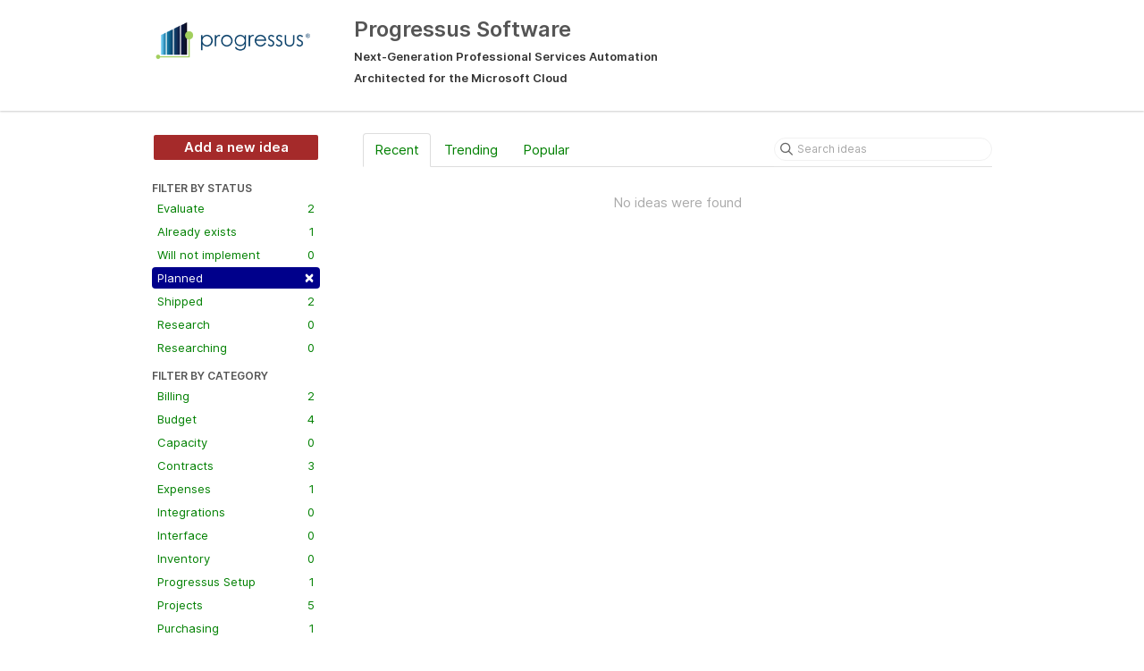

--- FILE ---
content_type: text/html; charset=utf-8
request_url: https://progressussoftware.ideas.aha.io/?category=6608979599523079633&sort=recent&status=6649804570364528584
body_size: 4429
content:
<!DOCTYPE html>
<html lang="en">
  <head>
    <meta http-equiv="X-UA-Compatible" content="IE=edge" />
    <meta http-equiv="Content-Type" content="text/html charset=UTF-8" />
    <meta name="publishing" content="true">
    <title>Resources | Progressus Software</title>
<meta name="description" content="Customer Feedback for Plumbline Consulting . Add a new product idea or vote on an existing idea using the Plumbline Consulting customer feedback form.">

    <script>
//<![CDATA[

      window.ahaLoaded = false;
      window.isIdeaPortal = true;
      window.portalAssets = {"js":["/assets/runtime-v2-3145c7ce69adaefba38a336f6180976e.js","/assets/vendor-v2-1b1ce2ce3102ef18727b5b9f505670c3.js","/assets/idea_portals-v2-d7aab910e9ad65e618026e9ace9505d2.js","/assets/idea_portals-v2-e6ed26f3692f363180c1b5f0fdec4f55.css"]};

//]]>
</script>
      <script>
    window.sentryRelease = window.sentryRelease || "e3abcdb6bb";
  </script>



      <link rel="stylesheet" href="https://cdn.aha.io/assets/idea_portals-v2-e6ed26f3692f363180c1b5f0fdec4f55.css" data-turbolinks-track="true" media="all" />
    <script src="https://cdn.aha.io/assets/runtime-v2-3145c7ce69adaefba38a336f6180976e.js" data-turbolinks-track="true"></script>
    <script src="https://cdn.aha.io/assets/vendor-v2-1b1ce2ce3102ef18727b5b9f505670c3.js" data-turbolinks-track="true"></script>
      <script src="https://cdn.aha.io/assets/idea_portals-v2-d7aab910e9ad65e618026e9ace9505d2.js" data-turbolinks-track="true"></script>
    <meta name="csrf-param" content="authenticity_token" />
<meta name="csrf-token" content="pKe4IrO9JbTJiCafo4Y3o-r7vPPS97FHiZi8JBAyxB7Yy-x6uk1t7MEpI9gur7fu2yFb5Bhj5dECQQFkmYvFJg" />
    <meta name="viewport" content="width=device-width, initial-scale=1" />
    <meta name="locale" content="en" />
    <meta name="portal-token" content="540b25344289e0ba708d96b906a440b1" />
    <meta name="idea-portal-id" content="6548853913272017194" />


      <link rel="canonical" href="https://progressussoftware.ideas.aha.io/">

  </head>
  <body class="ideas-portal public">
    
    <style>
  body {  background-color: white; }
section {
  border: none;
  box-shadow: none;
}

.btn-primary { background-color: Brown; }
.btn-outline.btn-primary {  border-color: White;  color: White;  }
.btn-primary:mouseover { background-color: DimGray; }
.btn-outline.btn-primary:mouseover {  border-color: White;  color: Black;  }





.portal-sidebar .filter.active { 
background: DarkBlue; 
} 
.filters .filter span { 
color: green; 
}
.filter { 
color: green; 
} 
.nav > li > a { 
color: green; 
} 
.nav > li.active > a { 
color: green; 
}
.breadcrumb li:first-child a { 
color: green; 
}
.breadcrumb a { 
color: green; 
}

</style>



      <header class="portal-aha-header">
      <div class="container">
        <a href="/ideas">
          <div class="logo pull-left">
            <img alt="Plumbline Consulting Ideas Portal Logo" src="https://progressussoftware.ideas.aha.io/logo.png?i=1697738735" />
          </div>
        </a>
        <div class="title pull-left">
          <h1 class="">
            Progressus Software
          </h1>
          <h3>
            <div class="aha-editor-field aha-editor-field-subtitle">
              <h5>Next-Generation Professional Services Automation</h5>
<h5>Architected for the Microsoft Cloud</h5>
            </div>
          </h3>
        </div>
        <div class="clearfix"></div>
      </div>
    </header>



<div class="container">
  <!-- Alerts in this file are used for the app and portals, they must not use the aha-alert web component -->




  <div class="portal-sidebar" id="portal-sidebar">
      <a class="btn btn-primary btn-outline add-idea-button" href="/ideas/new">Add a new idea</a>
    <button class="btn btn-link btn-navbar" data-show-text="Show menu" data-hide-text="Hide menu" type="button"></button>

    <div id="sidebar-rollup">
      <div class="my-ideas-filters-wrapper">
        
      </div>
        <div class="statuses-filters-wrapper">
          <h4>
            Filter by status
          </h4>
          <ul class="statuses filters">
              <li>
  <a class="filter " data-url-param-toggle-name="status" data-url-param-toggle-value="6649805064318546040" data-url-param-toggle-remove="page" rel="nofollow" href="/?category=6608979599523079633&amp;sort=recent&amp;status=6649805064318546040">
    Evaluate

    <span class="pull-right">
        2
    </span>
    <div class="clearfix"></div>
</a></li>

              <li>
  <a class="filter " data-url-param-toggle-name="status" data-url-param-toggle-value="6649804570092187645" data-url-param-toggle-remove="page" rel="nofollow" href="/?category=6608979599523079633&amp;sort=recent&amp;status=6649804570092187645">
    Already exists

    <span class="pull-right">
        1
    </span>
    <div class="clearfix"></div>
</a></li>

              <li>
  <a class="filter " data-url-param-toggle-name="status" data-url-param-toggle-value="6649804570234435714" data-url-param-toggle-remove="page" rel="nofollow" href="/?category=6608979599523079633&amp;sort=recent&amp;status=6649804570234435714">
    Will not implement

    <span class="pull-right">
        0
    </span>
    <div class="clearfix"></div>
</a></li>

              <li>
  <a class="filter active" data-url-param-toggle-name="status" data-url-param-toggle-value="6649804570364528584" data-url-param-toggle-remove="page" rel="nofollow" href="/?category=6608979599523079633&amp;sort=recent">
    Planned

    <span class="pull-right">
        <span class="close">&times;</span>
    </span>
    <div class="clearfix"></div>
</a></li>

              <li>
  <a class="filter " data-url-param-toggle-name="status" data-url-param-toggle-value="6649804570513256048" data-url-param-toggle-remove="page" rel="nofollow" href="/?category=6608979599523079633&amp;sort=recent&amp;status=6649804570513256048">
    Shipped

    <span class="pull-right">
        2
    </span>
    <div class="clearfix"></div>
</a></li>

              <li>
  <a class="filter " data-url-param-toggle-name="status" data-url-param-toggle-value="6682817523124936682" data-url-param-toggle-remove="page" rel="nofollow" href="/?category=6608979599523079633&amp;sort=recent&amp;status=6682817523124936682">
    Research

    <span class="pull-right">
        0
    </span>
    <div class="clearfix"></div>
</a></li>

              <li>
  <a class="filter " data-url-param-toggle-name="status" data-url-param-toggle-value="6847489694856636364" data-url-param-toggle-remove="page" rel="nofollow" href="/?category=6608979599523079633&amp;sort=recent&amp;status=6847489694856636364">
    Researching

    <span class="pull-right">
        0
    </span>
    <div class="clearfix"></div>
</a></li>

          </ul>
        </div>
        <div class="categories-filters-wrapper">
          <h4>
            Filter by category
          </h4>
          <ul class="categories filters">
                  <li id="category-6608977616682949370">
  <a class="filter category-filter" data-url-param-toggle-name="category" data-url-param-toggle-value="6608977616682949370" data-url-param-toggle-remove="project,page" href="/?category=6608977616682949370&amp;sort=recent&amp;status=6649804570364528584">
    <i class="category-collapser category-collapser--empty fa-solid fa-angle-right"></i>
    Billing
      <i class="fa-regular fa-circle-question" data-popover="true" data-content-ref="true"><script type="text/template">
        <p>Billing</p>
</script></i>
    <span class="pull-right">
      <span class="close hide">&times;</span>
      <span class="category-count">2</span>
    </span>
    <div class="clearfix"></div>
</a>
</li>

  <li id="category-6608977683169247893">
  <a class="filter category-filter" data-url-param-toggle-name="category" data-url-param-toggle-value="6608977683169247893" data-url-param-toggle-remove="project,page" href="/?category=6608977683169247893&amp;sort=recent&amp;status=6649804570364528584">
    <i class="category-collapser category-collapser--empty fa-solid fa-angle-right"></i>
    Budget
      <i class="fa-regular fa-circle-question" data-popover="true" data-content-ref="true"><script type="text/template">
        <p>Budget</p>
</script></i>
    <span class="pull-right">
      <span class="close hide">&times;</span>
      <span class="category-count">4</span>
    </span>
    <div class="clearfix"></div>
</a>
</li>

  <li id="category-6608977905194536194">
  <a class="filter category-filter" data-url-param-toggle-name="category" data-url-param-toggle-value="6608977905194536194" data-url-param-toggle-remove="project,page" href="/?category=6608977905194536194&amp;sort=recent&amp;status=6649804570364528584">
    <i class="category-collapser category-collapser--empty fa-solid fa-angle-right"></i>
    Capacity
      <i class="fa-regular fa-circle-question" data-popover="true" data-content-ref="true"><script type="text/template">
        <p>Capcity</p>
</script></i>
    <span class="pull-right">
      <span class="close hide">&times;</span>
      <span class="category-count">0</span>
    </span>
    <div class="clearfix"></div>
</a>
</li>

  <li id="category-6884233537214136218">
  <a class="filter category-filter" data-url-param-toggle-name="category" data-url-param-toggle-value="6884233537214136218" data-url-param-toggle-remove="project,page" href="/?category=6884233537214136218&amp;sort=recent&amp;status=6649804570364528584">
    <i class="category-collapser category-collapser--empty fa-solid fa-angle-right"></i>
    Contracts
      <i class="fa-regular fa-circle-question" data-popover="true" data-content-ref="true"><script type="text/template">
        <p>Ideas that affect Contracts or Main Projects</p>
</script></i>
    <span class="pull-right">
      <span class="close hide">&times;</span>
      <span class="category-count">3</span>
    </span>
    <div class="clearfix"></div>
</a>
</li>

  <li id="category-6608977531083602001">
  <a class="filter category-filter" data-url-param-toggle-name="category" data-url-param-toggle-value="6608977531083602001" data-url-param-toggle-remove="project,page" href="/?category=6608977531083602001&amp;sort=recent&amp;status=6649804570364528584">
    <i class="category-collapser category-collapser--empty fa-solid fa-angle-right"></i>
    Expenses
      <i class="fa-regular fa-circle-question" data-popover="true" data-content-ref="true"><script type="text/template">
        <p>Expenses</p>
</script></i>
    <span class="pull-right">
      <span class="close hide">&times;</span>
      <span class="category-count">1</span>
    </span>
    <div class="clearfix"></div>
</a>
</li>

  <li id="category-6548852045990390642">
  <a class="filter category-filter" data-url-param-toggle-name="category" data-url-param-toggle-value="6548852045990390642" data-url-param-toggle-remove="project,page" href="/?category=6548852045990390642&amp;sort=recent&amp;status=6649804570364528584">
    <i class="category-collapser category-collapser--empty fa-solid fa-angle-right"></i>
    Integrations
      <i class="fa-regular fa-circle-question" data-popover="true" data-content-ref="true"><script type="text/template">
        <p>Integrations with other Products</p>
</script></i>
    <span class="pull-right">
      <span class="close hide">&times;</span>
      <span class="category-count">0</span>
    </span>
    <div class="clearfix"></div>
</a>
</li>

  <li id="category-6608977807270394435">
  <a class="filter category-filter" data-url-param-toggle-name="category" data-url-param-toggle-value="6608977807270394435" data-url-param-toggle-remove="project,page" href="/?category=6608977807270394435&amp;sort=recent&amp;status=6649804570364528584">
    <i class="category-collapser category-collapser--empty fa-solid fa-angle-right"></i>
    Interface
      <i class="fa-regular fa-circle-question" data-popover="true" data-content-ref="true"><script type="text/template">
        <p>Interface</p>
</script></i>
    <span class="pull-right">
      <span class="close hide">&times;</span>
      <span class="category-count">0</span>
    </span>
    <div class="clearfix"></div>
</a>
</li>

  <li id="category-6608978506876822651">
  <a class="filter category-filter" data-url-param-toggle-name="category" data-url-param-toggle-value="6608978506876822651" data-url-param-toggle-remove="project,page" href="/?category=6608978506876822651&amp;sort=recent&amp;status=6649804570364528584">
    <i class="category-collapser category-collapser--empty fa-solid fa-angle-right"></i>
    Inventory
      <i class="fa-regular fa-circle-question" data-popover="true" data-content-ref="true"><script type="text/template">
        <p>Inventory</p>
</script></i>
    <span class="pull-right">
      <span class="close hide">&times;</span>
      <span class="category-count">0</span>
    </span>
    <div class="clearfix"></div>
</a>
</li>

  <li id="category-6608977771073235198">
  <a class="filter category-filter" data-url-param-toggle-name="category" data-url-param-toggle-value="6608977771073235198" data-url-param-toggle-remove="project,page" href="/?category=6608977771073235198&amp;sort=recent&amp;status=6649804570364528584">
    <i class="category-collapser category-collapser--empty fa-solid fa-angle-right"></i>
    Progressus Setup
      <i class="fa-regular fa-circle-question" data-popover="true" data-content-ref="true"><script type="text/template">
        <p>Progressus Setup</p>
</script></i>
    <span class="pull-right">
      <span class="close hide">&times;</span>
      <span class="category-count">1</span>
    </span>
    <div class="clearfix"></div>
</a>
</li>

  <li id="category-6608977736838735399">
  <a class="filter category-filter" data-url-param-toggle-name="category" data-url-param-toggle-value="6608977736838735399" data-url-param-toggle-remove="project,page" href="/?category=6608977736838735399&amp;sort=recent&amp;status=6649804570364528584">
    <i class="category-collapser category-collapser--empty fa-solid fa-angle-right"></i>
    Projects
      <i class="fa-regular fa-circle-question" data-popover="true" data-content-ref="true"><script type="text/template">
        <p>Projects</p>
</script></i>
    <span class="pull-right">
      <span class="close hide">&times;</span>
      <span class="category-count">5</span>
    </span>
    <div class="clearfix"></div>
</a>
</li>

  <li id="category-6608978554833518940">
  <a class="filter category-filter" data-url-param-toggle-name="category" data-url-param-toggle-value="6608978554833518940" data-url-param-toggle-remove="project,page" href="/?category=6608978554833518940&amp;sort=recent&amp;status=6649804570364528584">
    <i class="category-collapser category-collapser--empty fa-solid fa-angle-right"></i>
    Purchasing
      <i class="fa-regular fa-circle-question" data-popover="true" data-content-ref="true"><script type="text/template">
        <p>Purchasing</p>
</script></i>
    <span class="pull-right">
      <span class="close hide">&times;</span>
      <span class="category-count">1</span>
    </span>
    <div class="clearfix"></div>
</a>
</li>

  <li id="category-6608977945897240842">
  <a class="filter category-filter" data-url-param-toggle-name="category" data-url-param-toggle-value="6608977945897240842" data-url-param-toggle-remove="project,page" href="/?category=6608977945897240842&amp;sort=recent&amp;status=6649804570364528584">
    <i class="category-collapser category-collapser--empty fa-solid fa-angle-right"></i>
    Reporting
      <i class="fa-regular fa-circle-question" data-popover="true" data-content-ref="true"><script type="text/template">
        <p>Reporting</p>
</script></i>
    <span class="pull-right">
      <span class="close hide">&times;</span>
      <span class="category-count">0</span>
    </span>
    <div class="clearfix"></div>
</a>
</li>

  <li id="category-6608979599523079633">
  <a class="filter category-filter" data-url-param-toggle-name="category" data-url-param-toggle-value="6608979599523079633" data-url-param-toggle-remove="project,page" href="/?category=6608979599523079633&amp;sort=recent&amp;status=6649804570364528584">
    <i class="category-collapser category-collapser--empty fa-solid fa-angle-right"></i>
    Resources
      <i class="fa-regular fa-circle-question" data-popover="true" data-content-ref="true"><script type="text/template">
        <p>Resources</p>
</script></i>
    <span class="pull-right">
      <span class="close hide">&times;</span>
      <span class="category-count">0</span>
    </span>
    <div class="clearfix"></div>
</a>
</li>

  <li id="category-6884233454581326303">
  <a class="filter category-filter" data-url-param-toggle-name="category" data-url-param-toggle-value="6884233454581326303" data-url-param-toggle-remove="project,page" href="/?category=6884233454581326303&amp;sort=recent&amp;status=6649804570364528584">
    <i class="category-collapser category-collapser--empty fa-solid fa-angle-right"></i>
    Subcontract
      <i class="fa-regular fa-circle-question" data-popover="true" data-content-ref="true"><script type="text/template">
        <p>Items that affect Subcontracts, Change Notices, Payment Requests</p>
</script></i>
    <span class="pull-right">
      <span class="close hide">&times;</span>
      <span class="category-count">1</span>
    </span>
    <div class="clearfix"></div>
</a>
</li>

  <li id="category-6608977866751602142">
  <a class="filter category-filter" data-url-param-toggle-name="category" data-url-param-toggle-value="6608977866751602142" data-url-param-toggle-remove="project,page" href="/?category=6608977866751602142&amp;sort=recent&amp;status=6649804570364528584">
    <i class="category-collapser category-collapser--empty fa-solid fa-angle-right"></i>
    Templates
      <i class="fa-regular fa-circle-question" data-popover="true" data-content-ref="true"><script type="text/template">
        <p>Templates</p>
</script></i>
    <span class="pull-right">
      <span class="close hide">&times;</span>
      <span class="category-count">0</span>
    </span>
    <div class="clearfix"></div>
</a>
</li>

  <li id="category-6608977575116250222">
  <a class="filter category-filter" data-url-param-toggle-name="category" data-url-param-toggle-value="6608977575116250222" data-url-param-toggle-remove="project,page" href="/?category=6608977575116250222&amp;sort=recent&amp;status=6649804570364528584">
    <i class="category-collapser category-collapser--empty fa-solid fa-angle-right"></i>
    Timesheets
      <i class="fa-regular fa-circle-question" data-popover="true" data-content-ref="true"><script type="text/template">
        <p>TimeSheets</p>
</script></i>
    <span class="pull-right">
      <span class="close hide">&times;</span>
      <span class="category-count">4</span>
    </span>
    <div class="clearfix"></div>
</a>
</li>

  <li id="category-6548852220944751341">
  <a class="filter category-filter" data-url-param-toggle-name="category" data-url-param-toggle-value="6548852220944751341" data-url-param-toggle-remove="project,page" href="/?category=6548852220944751341&amp;sort=recent&amp;status=6649804570364528584">
    <i class="category-collapser category-collapser--empty fa-solid fa-angle-right"></i>
    Vertical Enhancement
      <i class="fa-regular fa-circle-question" data-popover="true" data-content-ref="true"><script type="text/template">
        <p>An Enhancement that makes us competitive in a vertical market.</p>
</script></i>
    <span class="pull-right">
      <span class="close hide">&times;</span>
      <span class="category-count">0</span>
    </span>
    <div class="clearfix"></div>
</a>
</li>

  <li id="category-6608977654899548305">
  <a class="filter category-filter" data-url-param-toggle-name="category" data-url-param-toggle-value="6608977654899548305" data-url-param-toggle-remove="project,page" href="/?category=6608977654899548305&amp;sort=recent&amp;status=6649804570364528584">
    <i class="category-collapser category-collapser--empty fa-solid fa-angle-right"></i>
    WIP
      <i class="fa-regular fa-circle-question" data-popover="true" data-content-ref="true"><script type="text/template">
        <p>WIP</p>
</script></i>
    <span class="pull-right">
      <span class="close hide">&times;</span>
      <span class="category-count">2</span>
    </span>
    <div class="clearfix"></div>
</a>
</li>


          </ul>
            <script>
//<![CDATA[

              $("#category-6608979599523079633 .filter:first").addClass("active")
              $("#category-6608979599523079633 .close:first").removeClass("hide")
              $("#category-6608979599523079633 .category-count:first").addClass("hide")

//]]>
</script>        </div>
        <div class="signup-link">
      <a class="login-link" href="/portal_session/new">Log in / Sign up</a>
      <div class="login-popover popover portal-user">
        <!-- Alerts in this file are used for the app and portals, they must not use the aha-alert web component -->






<div class="email-popover ">
  <div class="arrow tooltip-arrow"></div>
  <form class="form-horizontal" action="/auth/redirect_to_auth" accept-charset="UTF-8" data-remote="true" method="post"><input type="hidden" name="authenticity_token" value="XFPqT_cHxb7SSSyZmGW68egWzDtY-CAOfafdFDjGs_MoUJPUVbP7rOeGNbZK9tV5LNw2jX7e3peYU77yG9uLLg" autocomplete="off" />
    <h3>Identify yourself with your email address</h3>
    <div class="control-group">
        <label class="control-label" for="sessions_email">Email address</label>
      <div class="controls">
        <input type="text" name="sessions[email]" id="email" placeholder="Email address" autocomplete="off" class="input-block-level" autofocus="autofocus" aria-required="true" />
      </div>
    </div>
    <div class="extra-fields"></div>

    <div class="control-group">
      <div class="controls">
        <input type="submit" name="commit" value="Next" class="btn btn-outline btn-primary pull-left" id="vote" data-disable-with="Sending…" />
      </div>
    </div>
    <div class="clearfix"></div>
</form></div>

      </div>
  </div>

    </div>
  </div>
  <div class="portal-content">
    <div class="portal-nav">
      <ul class="nav nav-tabs">
            <li class="active">
              <a data-url-param-toggle-name="sort" data-url-param-toggle-value="recent" data-url-param-toggle-remove="page" rel="nofollow" href="/?category=6608979599523079633&amp;status=6649804570364528584">Recent</a>
            </li>
            <li class="">
              <a data-url-param-toggle-name="sort" data-url-param-toggle-value="trending" data-url-param-toggle-remove="page" rel="nofollow" href="/?category=6608979599523079633&amp;sort=trending&amp;status=6649804570364528584">Trending</a>
            </li>
            <li class="">
              <a data-url-param-toggle-name="sort" data-url-param-toggle-value="popular" data-url-param-toggle-remove="page" rel="nofollow" href="/?category=6608979599523079633&amp;sort=popular&amp;status=6649804570364528584">Popular</a>
            </li>
      </ul>
      <div class="search-form">
  <form class="form-horizontal idea-search-form" action="/ideas/search" accept-charset="UTF-8" method="get">
    <div class="search-field">
      <input type="text" name="query" id="query" class="input-medium search-query" placeholder="Search ideas" aria-label="Search ideas" />
      <a class="fa-regular fa-circle-xmark clear-button" style="display:none;" href="/ideas"></a>
    </div>
</form></div>

    </div>

    <ul class="list-ideas ideas">
        <p class="none">No ideas were found</p>
    </ul>
    

  </div>
</div>


      <div class="portal-aha-footer">
      <div class="container">
        <footer>
          <div class="powered-by">
            Idea management by <a href="https://www.aha.io/ideas/overview?utm_source=ideas-portal" target="_blank">Aha!</a>

          </div>
        </footer>
      </div>
    </div>




    <div class="modal hide fade" id="modal-window"></div>
  </body>
</html>

